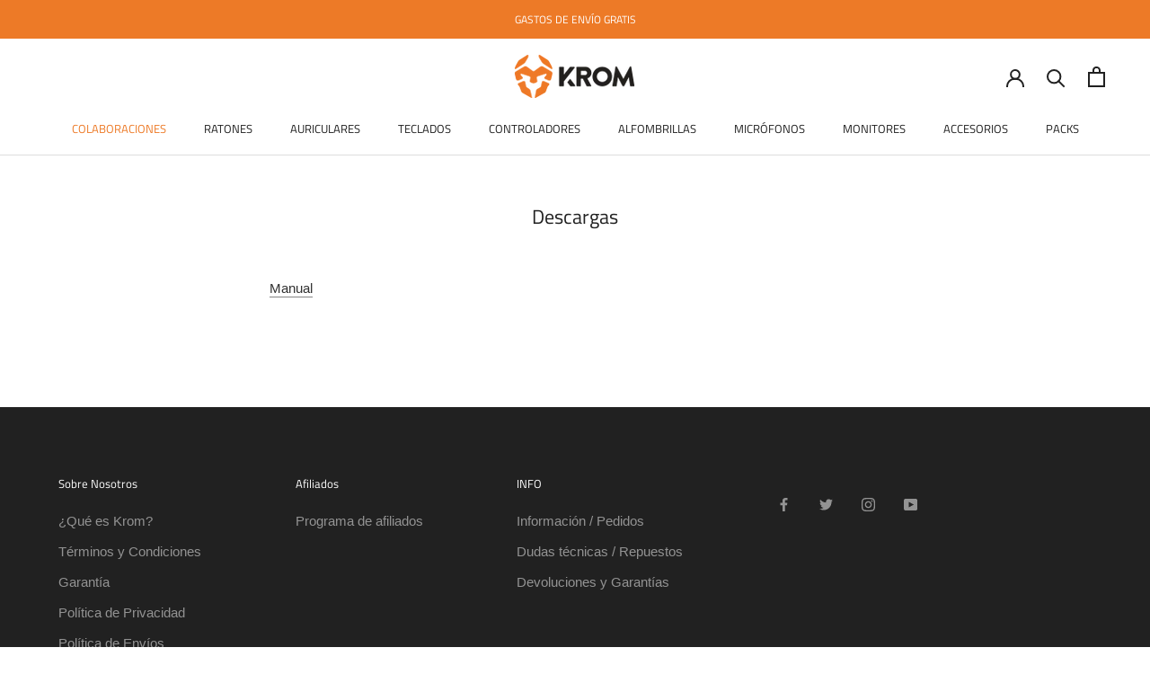

--- FILE ---
content_type: text/javascript
request_url: https://cdn.shopify.com/extensions/019be0b5-77f6-73ff-a08a-ac4e48cf8b6b/discount-mixer-1085/assets/views-product-card-discount-product-card-discount.view.min.zMjPepAs.js
body_size: 851
content:
var i=Object.defineProperty,t=(t,s,r)=>((t,s,r)=>s in t?i(t,s,{enumerable:!0,configurable:!0,writable:!0,value:r}):t[s]=r)(t,"symbol"!=typeof s?s+"":s,r);import{D as s}from"./core-discount-base-discount-element.min.DjzuaMiW.js";import"./services-shopify-collection-data.utils.min.CL85BT5w.js";import"./logging-logger.utils.min.DHgqLccZ.js";import"./services-shopify-product-data.utils.min.DM1ni7RE.js";import"./services-shopify-shopify-property.utils.min.pq0VgSsE.js";import"./services-shopify-dom-element.utils.min.Dxwmq8ve.js";import"./utils-dom.utils.min.BAffiWcK.js";import"./utils-selectors-product-selectors.utils.min.BmiwQnxm.js";import"./utils-selectors-variant-selectors.utils.min.BRTBjAxj.js";import"./utils-price.utils.min.BaW56rNU.js";import"./utils-selectors-price-selectors.utils.min.CGzl2HVd.js";import"./views-cart-savings-initialize-cart-savings.utils.min.CHfhHtQn.js";import"./views-cart-savings-cart-savings-init.view.utils.min.HkPgxS_q.js";import"./views-cart-savings-cart-savings-manager.utils.min.Ccc6ShV3.js";import"./core-cart-cart-savings-calculator.utils.min.TGAftc6Q.js";import"./core-cart-cart-savings-processor.utils.min.BxvQZ9_D.js";import"./core-cart-cart-savings-cache.utils.min.DogfSuxm.js";import"./services-cart-cart.utils.min.DC-sK7wg.js";import"./services-cart-cart-interceptor.utils.min.BOTZ-0MT.js";import"./services-cart-cart-data-transformer.utils.min.59VnXRut.js";import"./services-cart-cart-watcher.utils.min.CGsWJaP7.js";import"./utils-storage.utils.min.BP1NhnhR.js";import"./utils-selectors-cart-selectors.utils.min.DbZsFY5S.js";import"./views-cart-savings-cart-savings-dom.view.utils.min.C5Ncw3t9.js";import"./views-cart-savings-cart-savings-observer.view.utils.min.C9a-NwUX.js";import"./views-cart-savings-cart-savings-targets.view.utils.min.DHNVC541.js";import"./core-cart-goal-initialize-cart-goal-gift.utils.min.DqfpLJtV.js";import"./core-cart-goal-cart-goal-gift-manager.utils.min.bhirwNVX.js";import"./core-conditions-conditions.utils.min.B9TWPppC.js";import"./core-discount-discount-constants.min.C8WN4inI.js";import"./core-cart-goal-cart-goal.constants.min.DEaBcW30.js";import"./core-cart-goal-cart-goal.utils.min.C8qe-24d.js";import"./utils-string.utils.min.CX9irC24.js";import"./core-orchestrator-orchestrator.utils.min.DlLZYRpX.js";import"./core-calculations-calculations.utils.min.Dn5Gxwa3.js";import"./core-calculations-calculations-shared.utils.min.BIFixDjL.js";import"./core-countdown-discount.utils.min.eMAg7qBG.js";import"./core-volume-volume.utils.min.CRD23-mN.js";import"./core-discount-badge-discount-badge-visibility.utils.min.B_Y5Q8XU.js";import"./core-discount-product-product-data-map.utils.min.rOJdafmB.js";import"./utils-selectors-discount-selectors.utils.min.wZP-DvzN.js";import"./utils-selectors-visibility-selectors.utils.min.BVHRyiFO.js";import"./core-discount-product-product-data-map.constants.min.y6Ppe3xM.js";import"./core-discount-ui-discount-ui.utils.min.Y9ZVJOHc.js";import"./utils-ancestor-deduplication.utils.min.DFeAVnqp.js";import"./utils-theme-detection.utils.min.Qtlbca23.js";import"./core-discount-badge-discount-badge.utils.min.CwjigAUC.js";import"./core-transforms-transforms.utils.min.DK5bk5cZ.js";import"./core-discount-price-price-element-discovery.utils.min.Cz6FaoEt.js";import"./core-discount-ui-discount-ui.constants.min.Dp7m29Vx.js";import"./core-discount-badge-badge-overlay-position.utils.min.CmmOVe1X.js";import"./core-discount-badge-discount-badge.constants.min.cBoJMm89.js";import"./core-discount-badge-overlay-position.constants.min.B-qMSulK.js";import"./core-discount-price-discounted-price-element.utils.min.BBIXAhgX.js";import"./core-discount-price-discounted-price-superscript.utils.min.Cj46blne.js";import"./core-discount-price-price-color.utils.min.HKGHKwR0.js";import"./core-discount-price-price-text-extraction.utils.min.DTIJ45rg.js";import"./core-discount-secondary-price-renderer-secondary-price-renderer.utils.min.B-zfnX9b.js";import"./core-discount-secondary-price-cache-secondary-price-cache.utils.min.DbB-eJIy.js";class r extends s{constructor(){super(),t(this,"renderIntervalId"),this.renderIntervalId=null}connectedCallback(){this.setup()}async setup(){await super.setup(),await this.render(),this.renderIntervalId=setInterval((async()=>{await this.render()}),300)}disconnectedCallback(){this.renderIntervalId&&clearInterval(this.renderIntervalId)}async render(){await this.applyDiscountToLinkedProducts()}}customElements.get("dmixer-generic-discount")||customElements.define("dmixer-generic-discount",r);
